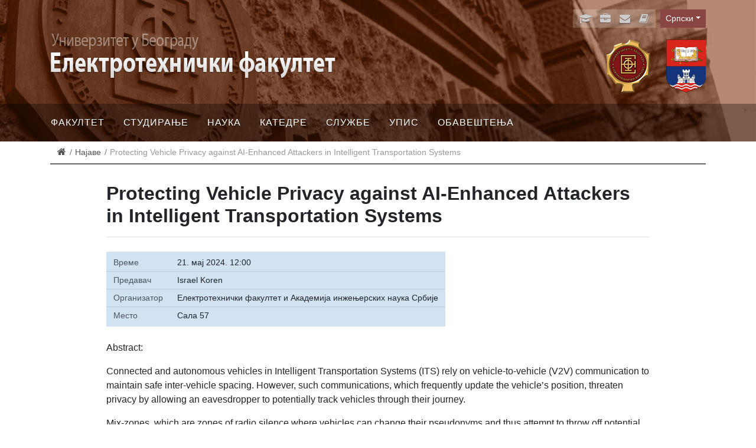

--- FILE ---
content_type: text/html; charset=utf-8
request_url: https://www.etf.bg.ac.rs/sr/najave/2024/05/protecting-vehicle-privacy-against-ai-enhanced-attackers-in-intelligent-transportation-systems
body_size: 6940
content:
<!DOCTYPE html><!--[if lt IE 7]><html class='ie ie6 lt-ie9 lt-ie8 lt-ie7' lang="sr"><![endif]--><!--[if IE 7]><html class='ie ie7 lt-ie9 lt-ie8' lang="sr"><![endif]--><!--[if IE 8]><html class='ie ie8 lt-ie9' lang="sr"><![endif]--><!--[if IE 9]><html class='ie ie9' lang="sr"><![endif]--><!--[if (gte IE 9)|!(IE)]<!--><html class="no-js" lang="sr"><!--<![endif]--><head><meta charset="utf-8" /><title>Protecting Vehicle Privacy against AI-Enhanced Attackers in Intelligent Transportation Systems  | ЕТФ</title><meta content="Рачунски центар, Електротехнички факултет, Универзитет у Београду" name="author" /><meta content="width=device-width, initial-scale=1.0" name="viewport" /><meta content="VnqD2HwV5tvAqTX9mEMueHOk8rT5PLnLCqVXpk9JYHU" name="google-site-verification" /><link rel="alternate" hreflang="sr-latn" href="/sr-lat/najave/2024/05/protecting-vehicle-privacy-against-ai-enhanced-attackers-in-intelligent-transportation-systems" /><script>html = document.getElementsByTagName('html')[0]
html.className = html.className.replace('no-js', 'js')
LOCALE = 'sr'</script><script>var WebFontConfig = {
  google: {
    families: [ 'Ubuntu:400,300,700:latin,cyrillic' ]
  },
  timeout: 2000
};
(function(){
  var wf = document.createElement("script");
  wf.src = ('https:' == document.location.protocol ? 'https' : 'http') +
    '://ajax.googleapis.com/ajax/libs/webfont/1.5.18/webfont.js';
  wf.async = 'true';
  document.head.appendChild(wf);
})();</script><link rel="stylesheet" media="all" href="/assets/application-ff73023cd48d22e4bfaf534c2f41dcd26e2b717683487e148a5c97eb6ed50b4d.css" data-turbolinks-track="reload" /><script src="/assets/application-6d91f1e6345e238273ca79c97afe645f40cc998e3ff6b821c6c110bbc3eecf50.js" defer="defer" data-turbolinks-track="reload"></script><script async="async" src="https://www.googletagmanager.com/gtag/js?id=G-8D4HXXPMXL"></script><script>window.dataLayer = window.dataLayer || [];
function gtag(){dataLayer.push(arguments);}
gtag('js', new Date());
gtag('config', 'G-8D4HXXPMXL');

// turbolinks
document.addEventListener('turbolinks:load', event => {
  if (typeof gtag === 'function') {
    gtag('config', 'G-8D4HXXPMXL', {
      'page_location': event.data.url
    });
  }
});</script><script>var WebFontConfig = {
  google: {
    families: [ 'Open Sans:400,300,700:latin,cyrillic' ]
  },
  timeout: 2000
};
(function(){
  var wf = document.createElement("script");
  wf.src = ('https:' == document.location.protocol ? 'https' : 'http') +
    '://ajax.googleapis.com/ajax/libs/webfont/1.5.18/webfont.js';
  wf.async = 'true';
  document.head.appendChild(wf);
})();</script><meta name="csrf-param" content="authenticity_token" />
<meta name="csrf-token" content="JxG9Z4Gokj3/iDIBYea9PusyUTGQYykFUlJztEBanykjIp5NP1wLc/6BnIjMrW7v2Zb9hd9cKd9SPmVdT0A9AA==" /></head><body data-action="najava" data-controller="home" data-turbolinks="true"><div id="wrapper"><a href="#nav" id="hamburger"><span></span>Навигација</a><header id="header"><div class="container"><div id="logoi"><strong id="logo"><a title="Насловна" href="/sr"><img alt="Електротехнички факултет, Универзитет у Београду logo" srcset="/assets/logo-txt-sr-166d545a90661d1ac746956030e8f130b847d5617d28726e6d1a396f6fa4aeea.png 1x,/assets/logo-txt-sr@2x-b12e3fff4f9a12fb149ae31b9c2d0b4dd5c79b7d69e743f4039dae5c24b4b0ab.png 2x" src="/assets/logo-txt-sr-166d545a90661d1ac746956030e8f130b847d5617d28726e6d1a396f6fa4aeea.png" /></a></strong><div id="logo-oficijelni"><a title="Електротехнички факултет, Универзитет у Београду" href="/sr"><img alt="Електротехнички факултет, Универзитет у Београду official logo" srcset="/assets/logo-sr-449e87364798e04e5b9e49e085f8ca26f431ecf6bf7aa458926b23fa1836b640.png 1x,/assets/logo-sr@2x-04532233b381cfa5bc2c4a14bc467b077c4d45ffb3cfaba5ff9d5b8929ecafef.png 2x" src="/assets/logo-sr-449e87364798e04e5b9e49e085f8ca26f431ecf6bf7aa458926b23fa1836b640.png" /></a><a title="Универзитет у Београду" href="https://bg.ac.rs/"><img alt="Универзитет у Београду" style="height: 90px; width: auto;" src="/assets/logo-bu-2242228c6a656c3e830ddabf0424d731818ea4be4f80652cce085563f52550d3.svg" /></a></div></div><div id="toolbar"><div class="locales-switcher dropdown"><div class="locales-label sr-only">Language</div> <button aria-expanded="false" aria-haspopup="true" class="btn btn-sm locales-btn dropdown-toggle" data-toggle="dropdown" type="button">Српски</button><div class="dropdown-menu dropdown-menu-right"><a class="dropdown-item sr active" data-turbolinks="false" href="/sr/najave/2024/05/protecting-vehicle-privacy-against-ai-enhanced-attackers-in-intelligent-transportation-systems">Српски</a><a class="dropdown-item sr-lat" data-turbolinks="false" href="/sr-lat/najave/2024/05/protecting-vehicle-privacy-against-ai-enhanced-attackers-in-intelligent-transportation-systems">Srpski (latinica)</a><a class="dropdown-item en" data-turbolinks="false" href="/en">English</a></div></div><ul id="servisi"><li><a href="https://student.etf.bg.ac.rs/" target="_blank" title="еСтудент"><i class="fa fa-graduation-cap fa-fw"></i><span class="label">еСтудент</span></a></li><li><a href="https://zaposleni.etf.bg.ac.rs/" target="_blank" title="еЗапослени"><i class="fa fa-briefcase fa-fw"></i><span class="label">еЗапослени</span></a></li><li><a href="http://kondor.etf.bg.ac.rs/webmail" target="_blank" title="еПошта"><i class="fa fa-envelope fa-fw"></i><span class="label">еПошта</span></a></li><li><a href="/sr/fakultet/zaposleni"><i class="fa fa-book fa-fw"></i><span class="label">Адресар</span></a></li></ul></div></div><div id="nav-wrap"><nav id="nav">
<ul class="nav-strane"><li><a href="/sr/fakultet">Факултет</a><ul class="nav-strane-1"><li><a href="/sr/fakultet/o-fakultetu">О Факултету</a><li><a href="/sr/fakultet/rukovodstvo">Руководство</a><li><a href="/sr/fakultet/savet-fakulteta">Савет факултета</a><li><a href="/sr/fakultet/nastavno-naucno-vece">Наставно-научно веће</a><li><a href="/sr/fakultet/izborno-vece">Изборно веће</a><li><a href="/sr/fakultet/publikacije">Публикације</a><li><a href="/sr/fakultet/projekti">Пројекти</a><li><a href="/sr/fakultet/centri">Центри</a><ul class="nav-strane-2"><li><a href="/sr/fakultet/centri/racunski-centar">Рачунски центар</a><li><a href="/sr/fakultet/centri/inovacioni-centar">Иновациони центар</a><li><a href="/sr/fakultet/centri/centar-za-naucno-istrazivacki-rad">Центар за научно истраживачки рад</a></ul><li><a href="/sr/fakultet/sertifikati">Сертификати</a><li><a href="/sr/fakultet/akta-fakulteta">Акта факултета</a><li><a href="/sr/fakultet/casopis-elektron">Часопис Електрон</a><li><a href="/sr/fakultet/zgrade-fakulteta">Зграде факултета</a><li><a href="/sr/fakultet/alumni-i-prijatelji">Алумни и пријатељи</a><ul class="nav-strane-2"><li><a href="/sr/fakultet/alumni-i-prijatelji/bivsi-clanovi-kolektiva">Бивши чланови колектива</a></ul><li><a href="/sr/fakultet/partneri-fakulteta">Партнери факултета</a><ul class="nav-strane-2"><li><a href="/sr/fakultet/partneri-fakulteta/saradnja-fakulteta-i-kompanija">Сарадња Факултета и компанија</a></ul><li><a href="/sr/fakultet/zaposleni">Запослени</a><li><a href="/sr/fakultet/kontakt">Контакт</a></ul><li><a href="/sr/studiranje">Студирање</a><ul class="nav-strane-1"><li><a href="/sr/studiranje/osnovne-akademske-studije">Основне академске студије</a><ul class="nav-strane-2"><li><a href="/sr/studiranje/osnovne-akademske-studije/er">ЕР</a><li><a href="/sr/studiranje/osnovne-akademske-studije/softversko-inzenjerstvo-si">СИ</a></ul><li><a href="/sr/studiranje/master-akademske-studije">Мастер академске студије</a><ul class="nav-strane-2"><li><a href="/sr/studiranje/master-akademske-studije/elektrotehnika-i-racunarstvo-2013">Електротехника и  рачунарство 2013</a><li><a href="/sr/studiranje/master-akademske-studije/elektrotehnika-i-racunarstvo-2019">Електротехника и  рачунарство 2019</a></ul><li><a href="/sr/studiranje/doktorske-akademske-studije">Докторске академске студије</a><ul class="nav-strane-2"><li><a href="/sr/studiranje/doktorske-akademske-studije/nastavni-plan-2013">Наставни план 2013</a><li><a href="/sr/studiranje/doktorske-akademske-studije/nastavni-plan-2019">Наставни план 2019</a></ul><li><a href="https://www.etf.bg.ac.rs/uploads/files/studiranje/kalendari/2025-26/2025_26_ER_kalendar_nastave.pdf">Календар ЕР</a><li><a href="https://www.etf.bg.ac.rs/uploads/files/studiranje/kalendari/2025-26/2025_26_SI_kalendar_nastave.pdf">Календар СИ</a><li><a href="/sr/studiranje/rokovi">Рокови</a><li><a href="/sr/studiranje/dokumenta">Документа</a><ul class="nav-strane-2"><li><a href="/sr/studiranje/dokumenta/ziro-racun">Жиро рачун</a><li><a href="/sr/studiranje/dokumenta/osnovne-studije">Основне студије</a><li><a href="/sr/studiranje/dokumenta/master-studije">Мастер студије</a><li><a href="/sr/studiranje/dokumenta/doktorske-studije">Докторске студије</a></ul><li><a href="/sr/studiranje/cenovnik">Ценовник</a><li><a href="/sr/studiranje/prethodni-nastavni-planovi-i-ekvivalencije">Претходни наставни планови и еквиваленције</a><ul class="nav-strane-2"><li><a href="/sr/studiranje/prethodni-nastavni-planovi-i-ekvivalencije/2013">2013</a><li><a href="/sr/studiranje/prethodni-nastavni-planovi-i-ekvivalencije/2006">2006</a><li><a href="/sr/studiranje/prethodni-nastavni-planovi-i-ekvivalencije/doktorske-akreditacija-2007">Докторске - Акредитација 2007</a></ul><li><a href="/sr/studiranje/elektronski-udzbenici">Електронски уџбеници</a><li><a href="/sr/studiranje/studentsko-organizovanje">Студентско организовање</a><li><a href="/sr/studiranje/sportska-drustva">Спортска друштва</a><li><a href="https://student.etf.bg.ac.rs">Студентски сервиси</a><li><a href="/sr/studiranje/mobilnost-studenata">Мобилност студената</a><ul class="nav-strane-2"><li><a href="/sr/studiranje/mobilnost-studenata/arhiva">Архива</a></ul></ul><li><a href="/sr/nauka">Наука</a><ul class="nav-strane-1"><li><a href="/sr/nauka/istrazivacke-grupe-i-laboratorije">Истраживачке групе и лабораторије</a><li><a href="/sr/nauka/projekti">Пројекти</a><li><a href="/sr/nauka/palata-nauke"> Палата науке</a></ul><li><a href="/sr/katedre">Катедре</a><ul class="nav-strane-1"><li><a href="/sr/katedre/katedra-za-elektroniku">Катедра за електронику</a><li><a href="/sr/katedre/katedra-za-elektroenergetske-sisteme">Катедра за електроенергетске системе</a><li><a href="/sr/katedre/katedra-za-energetske-pretvarace-i-pogone">Катедра за енергетске претвараче и погоне</a><li><a href="/sr/katedre/katedra-za-mikroelektroniku-i-tehnicku-fiziku">Катедра за микроелектронику и техничку физику</a><li><a href="/sr/katedre/katedra-za-opstu-elektrotehniku">Катедра за општу електротехнику</a><li><a href="/sr/katedre/katedra-za-primenjenu-matematiku">Катедра за примењену математику</a><li><a href="/sr/katedre/katedra-za-racunarsku-tehniku-i-informatiku">Катедра за рачунарску технику и информатику</a><li><a href="/sr/katedre/katedra-za-signale-i-sisteme">Катедра за сигнале и системе</a><li><a href="/sr/katedre/katedra-za-telekomunikacije">Катедра за телекомуникације</a><li><a href="/sr/katedre/katedra-za-opste-obrazovanje">Катедра за опште образовање</a></ul><li><a href="/sr/sluzbe">Службе</a><ul class="nav-strane-1"><li><a href="/sr/sluzbe/dekanat">Деканат</a><li><a href="/sr/sluzbe/studentski-odsek">Студентски одсек</a><li><a href="/sr/sluzbe/opsti-odsek">Општи одсек</a><li><a href="/sr/sluzbe/racunovodstvo">Рачуноводство</a><li><a href="/sr/sluzbe/biblioteka">Библиотека</a><li><a href="/sr/sluzbe/centar-za-podrsku-istrazivanju">Центар за подршку истраживању</a><li><a href="https://zaposleni.etf.bg.ac.rs">Сервиси за запослене</a></ul><li><a href="/sr/upis">Упис</a><ul class="nav-strane-1"><li><a href="http://prijemni.etf.bg.ac.rs">Пријемни 2025</a><li><a href="/sr/upis/osnovne-akademske-studije">Основне академске студије</a><li><a href="/sr/upis/upis-kandidata-na-master-akademske-studije">Мастер академске студије</a><ul class="nav-strane-2"><li><a href="/sr/upis/upis-kandidata-na-master-akademske-studije/studijski-program-elektrotehnika-i-racunarstvo">Студијски програм ЕР</a><li><a href="/sr/upis/upis-kandidata-na-master-akademske-studije/studijski-program-napredne-informacione-tehnologije-u-digitalnoj-transformaciji">Студијски програм НИТ у ДТ</a></ul><li><a href="/sr/upis/upis-kandidata-na-doktorske-akademske-studije">Докторске академске студије</a><ul class="nav-strane-2"><li><a href="/sr/upis/upis-kandidata-na-doktorske-akademske-studije/arhiva">Архива</a></ul><li><a href="/sr/upis/pripremna-nastava">Припремна настава</a></ul><li><a href="/sr/obavestenja">Обавештења</a><ul class="nav-strane-1"><li><a href="/sr/obavestenja/spiskovi-uradjenih-diploma">Спискови урађених диплома</a><li><a href="/sr/obavestenja/disciplinska-odgovornost">Дисциплинска одговорност</a><li><a href="/sr/obavestenja/javni-uvid">Јавни увид</a><ul class="nav-strane-2"><li><a href="/sr/obavestenja/javni-uvid/izvestaji-komisije-o-izboru-u-zvanje-nastavnika-i-saradnika">Извештаји Комисије о избору у звање наставника и сарадника</a><li><a href="/sr/obavestenja/javni-uvid/izvestaji-komisije-o-pregledu-i-oceni-master-rada">Извештаји Комисије о прегледу и оцени мастер рада</a><li><a href="/sr/obavestenja/javni-uvid/izvestaji-o-petogodisnjem-radu-redovnih-profesora">Извештаји о петогодишњем раду редовних професора</a><li><a href="/sr/obavestenja/javni-uvid/izvestaji-komisije-o-izboru-u-naucno-i-istrazivacko-zvanje">Извештаји Комисије о избору у научно и истраживачко звање</a><li><a href="/sr/obavestenja/javni-uvid/izvestaji-komisije-o-pregledu-i-oceni-doktorske-disertacije">Извештаји Комисије о прегледу и оцени докторске дисертације</a><li><a href="/sr/obavestenja/javni-uvid/izvestaji-komisije-o-pregledu-i-oceni-magistarske-teze">Извештаји Комисије о прегледу и оцени магистарске тезе</a></ul><li><a href="/sr/obavestenja/finansije-javni-uvid">Финансије - јавни увид</a><li><a href="/sr/obavestenja/javne-nabavke">Јавне набавке</a><ul class="nav-strane-2"><li><a href="/sr/obavestenja/javne-nabavke/otvoreni-postupak">Отворени поступак</a><li><a href="/sr/obavestenja/javne-nabavke/male-vrednosti">Мале вредности</a><li><a href="/sr/obavestenja/javne-nabavke/pregovaracki-postupak-bez-objavljivanja-poziva">Преговарачки поступак без објављивања позива</a></ul><li><a href="/sr/obavestenja/javne-odbrane-radova">Јавне одбране радова</a><ul class="nav-strane-2"><li><a href="/sr/obavestenja/javne-odbrane-radova/doktorske-disertacije">Докторске дисертације</a><li><a href="/sr/obavestenja/javne-odbrane-radova/magistarske-teze">Магистарске тезе</a></ul><li><a href="/sr/obavestenja/pristupna-predavanja">Приступна предавања</a><li><a href="/sr/obavestenja/konkursi-za-izbore-u-zvanja">Конкурси за изборе у звања</a><li><a href="/sr/obavestenja/akreditacija">Акредитација и дозволе за рад</a><ul class="nav-strane-2"><li><a href="/sr/obavestenja/akreditacija/akreditacija-ustanove">Акредитација установе</a><li><a href="/sr/obavestenja/akreditacija/akreditacija-studijskih-programa">Акредитација студијских програма</a><li><a href="/sr/obavestenja/akreditacija/akreditacija-etf-a-za-obavljanje-naucnoistrazivacke-delatnosti">Акредитација ЕТФ-а за обављање научноистраживачке делатности</a><li><a href="/sr/obavestenja/akreditacija/dozvole-za-rad">Дозволе за рад</a></ul><li><a href="/sr/obavestenja/samovrednovanje">Самовредновање</a><ul class="nav-strane-2"><li><a href="/sr/obavestenja/samovrednovanje/samovrednovanje-2012-2013">Самовредновање 2012/2013</a><li><a href="/sr/obavestenja/samovrednovanje/samovrednovanje-2018-2019">Самовредновање 2018/2019</a><li><a href="/sr/obavestenja/samovrednovanje/samovrednovanje-2024-2025">Самовредновање 2024/2025</a></ul><li><a href="/sr/obavestenja/informacija-o-licu-za-zastitu-podataka-o-licnosti">Приватност</a><li><a href="/sr/obavestenja/rodna-ravnopravnost">Родна равноправност</a><li><a href="/sr/obavestenja/obavestenje-za-zaposlene">Обавештење за запослене</a></ul></ul></nav></div></header><div id="breadcrumbs"><div class="container"><ol class="breadcrumb"><li><a href="/"><i class="fa fa-home"></i> <span class="root-label">Насловна</span></a></li><li><a href="/sr/najave">Најаве</a></li><li class="active">Protecting Vehicle Privacy against AI-Enhanced Attackers in Intelligent Transportation Systems </li></ol></div></div><main id="main"><div class="container"><div class="row"><div class="offset-md-1 col-md-10"><div class="najava najava-detaljnije"><article class="najava najava-detaljnije najava-bez-slike" id="najava_542"><header><h1 class="najava-naslov">Protecting Vehicle Privacy against AI-Enhanced Attackers in Intelligent Transportation Systems </h1><table class="najava-meta"><tr class="najava-vreme"><th class="najava-vreme-label">Време</th><td class="najava-vreme-value">21. мај 2024. 12:00</td></tr><tr class="najava-predavac"><th class="najava-predavac-label">Предавач</th><td class="najava-predavac-value">Israel Koren</td></tr><tr class="najava-organizator"><th class="najava-organizator-label">Организатор</th><td class="najava-organizator-value">Електротехнички факултет и Академија инжењерских наука Србије</td></tr><tr class="najava-mesto"><th class="najava-mesto-label">Место</th><td class="najava-mesto-value">Сала 57</td></tr></table></header><div class="najava-detaljnije"><p>Abstract:</p>

<p>Connected and autonomous vehicles in Intelligent Transportation Systems (ITS) rely on vehicle-to-vehicle (V2V) communication to maintain safe inter-vehicle spacing. However, such communications, which frequently update the vehicle&rsquo;s position, threaten privacy by allowing an eavesdropper to potentially track vehicles through their journey.</p>

<p>Mix-zones, which are zones of radio silence where vehicles can change their pseudonyms and thus attempt to throw off potential trackers, have been proposed to deal with this problem. Mix-zones are most effective when placed in high traffic intersections but may cause traffic throughput reduction. We present a mix-zone placement algorithm that allows controlling the tradeoff between vehicle anonymity and a reduced traffic throughput. We then present a new traffic management algorithm within mix-zones that enhances vehicles&rsquo; privacy. We analyze the effectiveness of the proposed algorithm against a sophisticated attacker, that unlike prior publications, is making use of a powerful supervised machine learning algorithm. &nbsp;&nbsp;Finally, to deal with traffic patterns changes (with time-of-day, day-of-week, and season) we present an approach to place mix-zones dynamically to match the prevailing traffic pattern. Extensive simulations, based on New York City and Boston traffic, are presented to validate the advantages of our algorithms.</p>

<p>&nbsp;</p>

<p>Short Bio:</p>

<p>Israel Koren is a Professor Emeritus of Electrical and Computer Engineering at the University of Massachusetts, Amherst and a fellow of the IEEE. He has been a consultant to companies like IBM, Analog Devices, Intel, AMD and National Semiconductors. His research interests include Fault-Tolerant systems, cyber-physical systems, secure cryptographic devices, computer architecture and computer arithmetic. He publishes extensively and has over 300 publications in refereed journals and conferences. He is the author of the textbook &quot;Computer Arithmetic Algorithms,&quot; 2nd Edition, A.K.&nbsp; Peters, Ltd., 2002, and a co-author of the textbook &quot;Fault Tolerant Systems,&quot; 2nd Edition, Morgan-Kaufman, 2020.</p>
</div><div class="attachments-wrap"></div></article></div></div></div></div></main><footer id="footer"><div class="container"><p>Електротехнички факултет, Универзитет у Београду, Булевар краља Александра 73, 11120 Београд, Србија.</p><div class="copyright">ЕТФ &copy; 2026</div></div></footer></div></body></html>